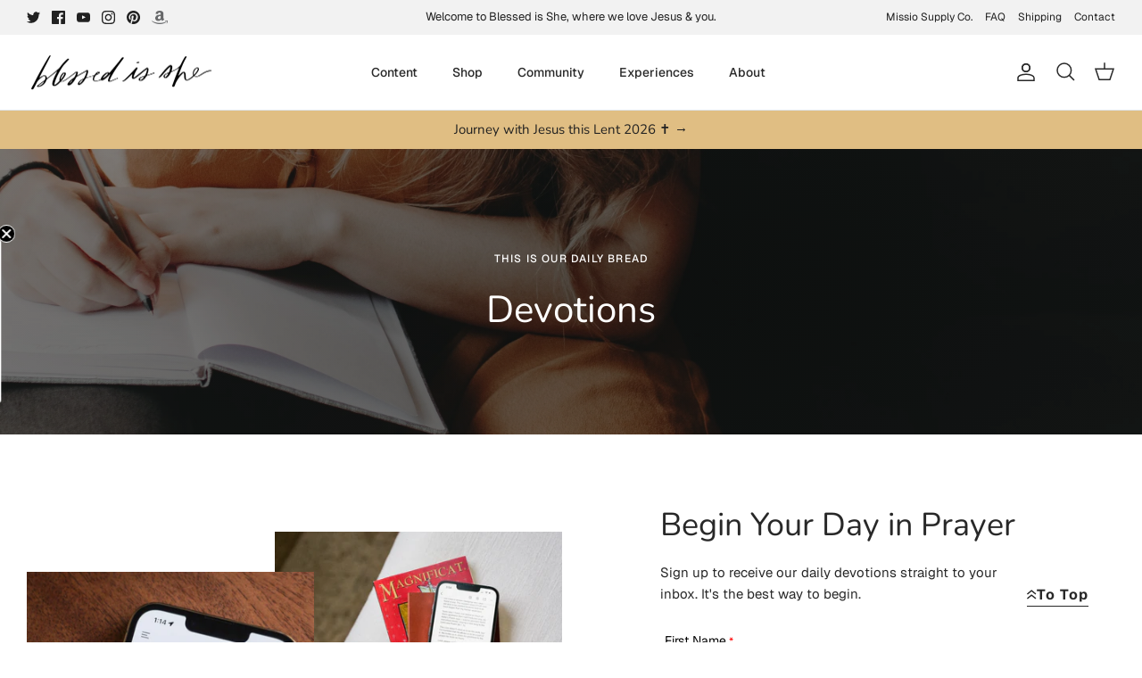

--- FILE ---
content_type: text/json
request_url: https://conf.config-security.com/model
body_size: 85
content:
{"title":"recommendation AI model (keras)","structure":"release_id=0x31:47:2c:7e:39:45:72:37:67:53:40:2e:7b:53:32:6c:31:61:6f:71:69:5f:5e:4d:59:5f:2e:3d:23;keras;bgkxa2o5ivrfb3j5ruka6u5s4hji7ikd6rwgsijcqhhaqo8iqc2h38ww0olwmlbhk7927zom","weights":"../weights/31472c7e.h5","biases":"../biases/31472c7e.h5"}